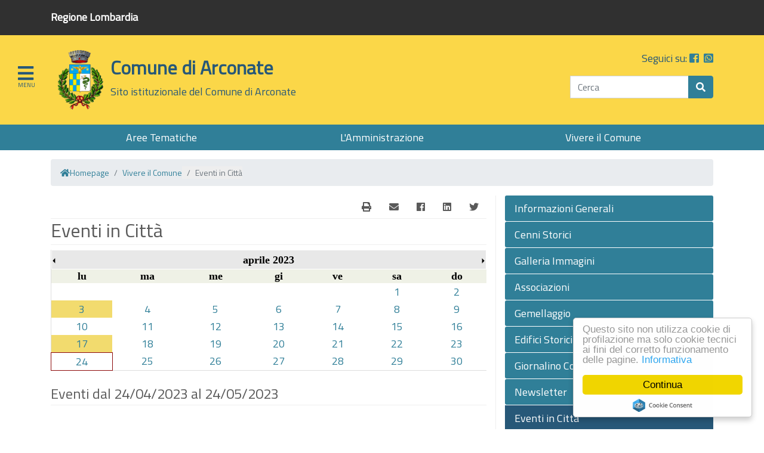

--- FILE ---
content_type: text/html; charset=UTF-8
request_url: https://www.comune.arconate.mi.it/vivere/calendario/&day=24&month=4&year=2023/
body_size: 29308
content:





 

<!doctype html>
<html lang="it">
	<head>
    	<!-- Required meta tags -->
    	<meta charset="utf-8">
    	<meta name="viewport" content="width=device-width, initial-scale=1, shrink-to-fit=no">

    	<!-- Bootstrap CSS -->
		<link href="/css/bootstrap_v4.3.1/bootstrap.min.css" rel="stylesheet">

		<!-- Carousel CSS -->
		<link href="/css/bootstrap_v4.3.1/carousel.css" rel="stylesheet">

		<!-- Font-Awesome -->
		<link rel="stylesheet" href="https://use.fontawesome.com/releases/v5.7.2/css/all.css" integrity="sha384-fnmOCqbTlWIlj8LyTjo7mOUStjsKC4pOpQbqyi7RrhN7udi9RwhKkMHpvLbHG9Sr" crossorigin="anonymous">
		
		<!-- Custom CSS -->
		<link href="/template/site_Arconate/css/style.css" rel="stylesheet">
		<link href="/template/site_Arconate/css/style_pushmenu.css" rel="stylesheet">

		<!-- ab-datepicker -->
		<link href="/css/ab-datepicker/datepicker.css" rel="stylesheet">

		<!-- lightbox -->
		<link href="/css/lightbox/lightbox.min.css" rel="stylesheet">

    	
	
		<!-- For IE 9 and below. ICO should be 32x32 pixels in size -->
		<!--[if IE]><link rel="shortcut icon" href="/template/site_Arconate/img/Arconate_32.ico"><![endif]-->
		
		<!-- Touch Icons - iOS and Android 2.1+ 180x180 pixels in size. --> 
		<link rel="apple-touch-icon-precomposed" href="/template/site_Arconate/img/Arconate_180.png">
		
		<!-- Firefox, Chrome, Safari, IE 11+ and Opera. 196x196 pixels in size. -->
		<link rel="icon" href="/template/site_Arconate/img/Arconate_196.png">

		<!-- Matomo -->
		<script type="text/javascript">
		  var _paq = window._paq = window._paq || [];
		  /* tracker methods like "setCustomDimension" should be called before "trackPageView" */
		  _paq.push(['trackPageView']);
		  _paq.push(['enableLinkTracking']);
		  (function() {
		    var u="//webstat.nemo.it/";
		    _paq.push(['setTrackerUrl', u+'matomo.php']);
		    _paq.push(['setSiteId', '36']);
		    var d=document, g=d.createElement('script'), s=d.getElementsByTagName('script')[0];
		    g.type='text/javascript'; g.async=true; g.src=u+'matomo.js'; s.parentNode.insertBefore(g,s);
		  })();
		</script>
		<!-- End Matomo Code -->
		
	<meta name="keywords" content="Arconate, rete civica, reti civiche, civic networks, community networks, Pubblica Amministrazione Locale, Comune, Regione Lombardia" /><meta name="description" content="Sito istituzionale del Comune di Arconate" /> <title>Comune di Arconate | Eventi in Citt&agrave;</title></head>
	<body>

		<script type="text/javascript">
		    window.cookieconsent_options = {"message":"Questo sito non utilizza cookie di profilazione ma solo cookie tecnici ai fini del corretto funzionamento delle pagine.","dismiss":"Continua","learnMore":"Informativa","link":"https://www.comune.arconate.mi.it/privacy/","theme":"light-floating"};
		</script>
		
		<script type="text/javascript" src="//cdnjs.cloudflare.com/ajax/libs/cookieconsent2/1.0.10/cookieconsent.min.js"></script>

		<header>

			<div class="header-1">
				<div class="container">
					<div class="link-lombardia">
						<p><a href="http://www.regione.lombardia.it/">Regione Lombardia</a></p>
					</div>
				</div>
			</div>
			<div class="header-2">
				<input type="checkbox" id="menu-toggle" />
<label for="menu-toggle" class="menu-icon"><span class="fa fa-bars"></span></label>
<div class="slideout-sidebar">
  	<ul>
    	<li><a href="/" style="text-decoration:none;color:rgba(244,244,244,0.7)">Home</a></li>
		<li><a href="/aree/" style="text-decoration:none;color:rgba(244,244,244,0.7)">Aree Tematiche</a></li>
		<li><a href="/amministrazione/" style="text-decoration:none;color:rgba(244,244,244,0.7)">L'Amministrazione</a></li>
		<li><a href="/vivere/" style="text-decoration:none;color:rgba(244,244,244,0.7)">Vivere il Comune</a></li>
	</ul>
</div>
				<div class="container">
					<div class="row">
						<div class="col-12 col-sm-7">
							<div class="logo"><a href="/"><img src="/template/site_Arconate/img/LogoArconate.png" class="logo-img" alt="Comune di Arconate"></a></div>
							<div class="site-name">
								<h2 class="name-main"><a href="/">Comune di Arconate</a></h2>
								<p class="name-text">Sito istituzionale del Comune di Arconate</p>
							</div>
						</div>
						<div class="col-12 col-sm-5">
							<div class="social social-head text-right">
								<p class="social-text">
									Seguici su: 
									<a href="https://www.facebook.com/comunediarconate" onclick="window.open(this.href); return false;"><span class="fab fa-facebook-square"></span></a>&nbsp;
									<a href="/news/24/55/813/"><span class="fab fa-whatsapp-square"></span></a>
								</p>
							</div>
							<div class="search">
								
								<form class="form-inline float-sm-right" action="/cerca/" method="post">
									<div class="input-group">            
            							<label for="solr_request_box" class="no-display">Cerca</label>
										<input type="text" class="form-control" id="solr_request_box" name="solr_request_box" value="" placeholder="Cerca">
            							<div class="input-group-append">
                							<button type="submit" class="btn btn-primary"><span class="fas fa-search"></span></button>
							            </div>
							        </div>
									
								</form>
							</div>
						</div>
					</div>
				</div>
			</div>
			<div class="header-3">
				<div class="container">
					<ul class="nav nav-pills nav-justified">
		 					<li class="nav-item header-menu">
		   					<a class="nav-link" href="/aree/">Aree Tematiche</a>
						</li>
						<li class="nav-item header-menu">
		   					<a class="nav-link" href="/amministrazione/">L'Amministrazione</a>
						</li>
						<li class="nav-item header-menu">
		   					<a class="nav-link" href="/vivere/">Vivere il Comune</a>
		 					</li>
					</ul>
				</div>
			</div>

			<!--
	  		<nav class="navbar navbar-expand-md navbar-dark fixed-top bg-dark">
	    		<a class="navbar-brand" href="#">Carousel</a>
	    		<button class="navbar-toggler" type="button" data-toggle="collapse" data-target="#navbarCollapse" aria-controls="navbarCollapse" aria-expanded="false" aria-label="Toggle navigation">
	      			<span class="navbar-toggler-icon"></span>
	    		</button>
		    		<div class="collapse navbar-collapse" id="navbarCollapse">
		      		<ul class="navbar-nav mr-auto">
		        		<li class="nav-item active">
		          			<a class="nav-link" href="#">Home <span class="sr-only">(current)</span></a>
		        		</li>
		        		<li class="nav-item">
		          			<a class="nav-link" href="#">Link</a>
		        		</li>
		        		<li class="nav-item">
		          			<a class="nav-link disabled" href="#">Disabled</a>
		        		</li>
		      		</ul>
		      		<form class="form-inline mt-2 mt-md-0">
		        		<input class="form-control mr-sm-2" type="text" placeholder="Search" aria-label="Search">
		        		<button class="btn btn-outline-success my-2 my-sm-0" type="submit">Search</button>
		      		</form>
	    		</div>
	  		</nav>
	  		-->

		</header>

		<main>
	
		
	
			
				<div class="wrapper" id="amministrazione">
					
							













<div class="container">
	
	<div class="row">
		<div class="col-12">
			<nav aria-label="breadcrumb">
				<ol class="breadcrumb">
			    	<li class="breadcrumb-item"><a href="/"><i class="fa fa-home" aria-hidden="true"><span class="sr-only">Homepage</span></i><span class="social-span">Homepage</span></a></li>
			    	<li class="breadcrumb-item"><a href="/vivere/">Vivere il Comune</a></li>
			    	<li class="breadcrumb-item active">Eventi in Citt&agrave;</li>
				</ol>
			</nav>
		</div>
	</div>
	<div class="row">
		<div class="col-12 col-sm-9 col-md-8 associazioni">
			





<script>
	function Print()
	{
		var current_url = window.location.href;
		window.print();
	}
	function MailShare()
	{
		var current_url = window.location.href;
		window.open('/template/components/social/invia.cfm?address=' + current_url,'Condividi con e-mail','height=500,width=500');
	}
	function FacebookShare()
	{
		var current_url = window.location.href;
		window.open('https://www.facebook.com/sharer/sharer.php?u=' + current_url,'Share on Facebook','height=300,width=575');
	}
	function LinkedinShare()
	{
		var current_url = window.location.href;
		window.open('https://www.linkedin.com/shareArticle?mini=true&url=' + current_url,'Share on LinkedIn','height=300,width=575');
	}
	function TwitterShare()
	{
		window.open('https://twitter.com/share','Share on Twitter','height=300,width=575');
	}
</script>

<div class="social-share">
	
	<a class="btn btn-social" onclick="Print()" aria-label="E-Mail">
	  <span class="fa fa-print" aria-hidden="true"></span>
	</a>
	
	<a class="btn btn-social" onclick="MailShare()" aria-label="E-Mail">
	  <span class="fa fa-envelope" aria-hidden="true"></span>
	</a>
	
	<a class="btn btn-social" onclick="FacebookShare()" aria-label="Facebook">
	  <span class="fab fa-facebook" aria-hidden="true"></span>
	</a>
	
	
	<a class="btn btn-social" onclick="LinkedinShare()" aria-label="Linkedin">
	  <span class="fab fa-linkedin" aria-hidden="true"></span>
	</a>
	
	
	<a class="btn btn-social" onclick="TwitterShare()" aria-label="Twitter">
	  <span class="fab fa-twitter" aria-hidden="true"></span>
	</a>
</div>
			
			<h2 class="page-header">Eventi in Citt&agrave;</h2>
			
			
			
	














	
	
	
		
				
					 
				
		
	

	
	
	
		
				
					 
				
		
	




<div class="calendario">

<!-- Built with CF_PCDCalendar, d/l from the Developer Exchange at 
http://devex.macromedia.com/developer/gallery -->

















































<table   style="background-color:#ffffff; border-left: solid 1px #ddd; border-bottom: solid 1px #ddd; margin-left:auto; margin-right:auto; width:100%; " >

<caption style="text-align:center"><span style="font-family:Trebuchet Ms; color:#000000; font-weight:bold;"></span></caption>


	<tr>
			<td style="text-align:center" colspan="7">
				<table style="width:100%; background-color:#E8E8E8" >
					<tr>
						<td style="text-align:left; vertical-align:middle"><a href="/vivere/calendario/&amp;month=3&amp;year=2023/" title="vai al mese precedente"><img src="/img/frc_prev.gif" alt="vai al mese precedente" style="border:0px" /></a></td>
						<th style="text-align:center;padding: 2px 0px"><span style="font-family:Trebuchet Ms; color:#000000">aprile&nbsp;2023</span></th>
						<td style="text-align:right; vertical-align:middle"><a href = "/vivere/calendario/&amp;month=5&amp;year=2023/" title="vai al mese successivo"><img src="/img/frc_next.gif" alt="vai al mese successivo" style="border:0px" /> </a></td>
					</tr>
				</table>
			</td>
	</tr>

	<tr style="background-color:#EFF1E6; height:20px">
	
  	
		
			<th style="text-align:center; color:#000; width:20px; font-family:Trebuchet Ms;" >lu</th>
		
	
		
			<th style="text-align:center; color:#000; width:20px; font-family:Trebuchet Ms;" >ma</th>
		
	
		
			<th style="text-align:center; color:#000; width:20px; font-family:Trebuchet Ms;" >me</th>
		
	
		
			<th style="text-align:center; color:#000; width:20px; font-family:Trebuchet Ms;" >gi</th>
		
	
		
			<th style="text-align:center; color:#000; width:20px; font-family:Trebuchet Ms;" >ve</th>
		
	
		
			<th style="text-align:center; color:#000; width:20px; font-family:Trebuchet Ms;" >sa</th>
		
	
	
		
			<th style="text-align:center; color:Black; width:20px; font-family:Trebuchet Ms;" >do</th>
		
	
	</tr>

	
	
	
	<tr  style="height:20px; background-color:#ffffff">
	
		
			
			
			
			
				<td>&nbsp;</td>
			
		
			
			
			
			
				<td>&nbsp;</td>
			
		
			
			
			
			
				<td>&nbsp;</td>
			
		
			
			
			
			
				<td>&nbsp;</td>
			
		
			
			
			
			
				<td>&nbsp;</td>
			
		
			
			
					
			
			
			
				 
						
	 			
					<td style="text-align:center; vertical-align:middle; background-color:#ffffff; ">		
				
								
				 
				
					<a href="/vivere/calendario/&amp;day=1&amp;month=4&amp;year=2023/" title="nessun evento in programma il giorno 1">1</a>
				
				
				</td>
			
		
		
			
			
			
			
				 
						
	 			
					<td style="text-align:center; background-color:#ffffff; ">										
				
				
				 
				
					<a href="/vivere/calendario/&amp;day=2&amp;month=4&amp;year=2023/" title="nessun evento in programma il giorno 2">2</a>
			
				
				
				</td>
			
		
	</tr>
	
	<tr  style="height:20px; background-color:#ffffff">
	
		
			
			
			
			
				 
						
	 			
					<td style="text-align:center; vertical-align:middle; background-color:#ffffff; background-color:#F2DB6E">							
				
								
				 
				
					<a href="/vivere/calendario/&amp;day=3&amp;month=4&amp;year=2023/" title="visualizza gli eventi del giorno 3">3</a>
				
				
				</td>
			
		
			
			
			
			
				 
						
	 			
					<td style="text-align:center; vertical-align:middle; background-color:#ffffff; ">							
				
								
				 
				
					<a href="/vivere/calendario/&amp;day=4&amp;month=4&amp;year=2023/" title="nessun evento in programma il giorno 4">4</a>
				
				
				</td>
			
		
			
			
			
			
				 
						
	 			
					<td style="text-align:center; vertical-align:middle; background-color:#ffffff; ">							
				
								
				 
				
					<a href="/vivere/calendario/&amp;day=5&amp;month=4&amp;year=2023/" title="nessun evento in programma il giorno 5">5</a>
				
				
				</td>
			
		
			
			
			
			
				 
						
	 			
					<td style="text-align:center; vertical-align:middle; background-color:#ffffff; ">							
				
								
				 
				
					<a href="/vivere/calendario/&amp;day=6&amp;month=4&amp;year=2023/" title="nessun evento in programma il giorno 6">6</a>
				
				
				</td>
			
		
			
			
			
			
				 
						
	 			
					<td style="text-align:center; vertical-align:middle; background-color:#ffffff; ">							
				
								
				 
				
					<a href="/vivere/calendario/&amp;day=7&amp;month=4&amp;year=2023/" title="nessun evento in programma il giorno 7">7</a>
				
				
				</td>
			
		
			
			
			
			
				 
						
	 			
					<td style="text-align:center; vertical-align:middle; background-color:#ffffff; ">		
				
								
				 
				
					<a href="/vivere/calendario/&amp;day=8&amp;month=4&amp;year=2023/" title="nessun evento in programma il giorno 8">8</a>
				
				
				</td>
			
		
		
			
			
			
			
				 
						
	 			
					<td style="text-align:center; background-color:#ffffff; ">										
				
				
				 
				
					<a href="/vivere/calendario/&amp;day=9&amp;month=4&amp;year=2023/" title="nessun evento in programma il giorno 9">9</a>
			
				
				
				</td>
			
		
	</tr>
	
	<tr  style="height:20px; background-color:#ffffff">
	
		
			
			
			
			
				 
						
	 			
					<td style="text-align:center; vertical-align:middle; background-color:#ffffff; ">							
				
								
				 
				
					<a href="/vivere/calendario/&amp;day=10&amp;month=4&amp;year=2023/" title="nessun evento in programma il giorno 10">10</a>
				
				
				</td>
			
		
			
			
			
			
				 
						
	 			
					<td style="text-align:center; vertical-align:middle; background-color:#ffffff; ">							
				
								
				 
				
					<a href="/vivere/calendario/&amp;day=11&amp;month=4&amp;year=2023/" title="nessun evento in programma il giorno 11">11</a>
				
				
				</td>
			
		
			
			
			
			
				 
						
	 			
					<td style="text-align:center; vertical-align:middle; background-color:#ffffff; ">							
				
								
				 
				
					<a href="/vivere/calendario/&amp;day=12&amp;month=4&amp;year=2023/" title="nessun evento in programma il giorno 12">12</a>
				
				
				</td>
			
		
			
			
			
			
				 
						
	 			
					<td style="text-align:center; vertical-align:middle; background-color:#ffffff; ">							
				
								
				 
				
					<a href="/vivere/calendario/&amp;day=13&amp;month=4&amp;year=2023/" title="nessun evento in programma il giorno 13">13</a>
				
				
				</td>
			
		
			
			
			
			
				 
						
	 			
					<td style="text-align:center; vertical-align:middle; background-color:#ffffff; ">							
				
								
				 
				
					<a href="/vivere/calendario/&amp;day=14&amp;month=4&amp;year=2023/" title="nessun evento in programma il giorno 14">14</a>
				
				
				</td>
			
		
			
			
			
			
				 
						
	 			
					<td style="text-align:center; vertical-align:middle; background-color:#ffffff; ">		
				
								
				 
				
					<a href="/vivere/calendario/&amp;day=15&amp;month=4&amp;year=2023/" title="nessun evento in programma il giorno 15">15</a>
				
				
				</td>
			
		
		
			
			
			
			
				 
						
	 			
					<td style="text-align:center; background-color:#ffffff; ">										
				
				
				 
				
					<a href="/vivere/calendario/&amp;day=16&amp;month=4&amp;year=2023/" title="nessun evento in programma il giorno 16">16</a>
			
				
				
				</td>
			
		
	</tr>
	
	<tr  style="height:20px; background-color:#ffffff">
	
		
			
			
			
			
				 
						
	 			
					<td style="text-align:center; vertical-align:middle; background-color:#ffffff; background-color:#F2DB6E">							
				
								
				 
				
					<a href="/vivere/calendario/&amp;day=17&amp;month=4&amp;year=2023/" title="visualizza gli eventi del giorno 17">17</a>
				
				
				</td>
			
		
			
			
			
			
				 
						
	 			
					<td style="text-align:center; vertical-align:middle; background-color:#ffffff; ">							
				
								
				 
				
					<a href="/vivere/calendario/&amp;day=18&amp;month=4&amp;year=2023/" title="nessun evento in programma il giorno 18">18</a>
				
				
				</td>
			
		
			
			
			
			
				 
						
	 			
					<td style="text-align:center; vertical-align:middle; background-color:#ffffff; ">							
				
								
				 
				
					<a href="/vivere/calendario/&amp;day=19&amp;month=4&amp;year=2023/" title="nessun evento in programma il giorno 19">19</a>
				
				
				</td>
			
		
			
			
			
			
				 
						
	 			
					<td style="text-align:center; vertical-align:middle; background-color:#ffffff; ">							
				
								
				 
				
					<a href="/vivere/calendario/&amp;day=20&amp;month=4&amp;year=2023/" title="nessun evento in programma il giorno 20">20</a>
				
				
				</td>
			
		
			
			
			
			
				 
						
	 			
					<td style="text-align:center; vertical-align:middle; background-color:#ffffff; ">							
				
								
				 
				
					<a href="/vivere/calendario/&amp;day=21&amp;month=4&amp;year=2023/" title="nessun evento in programma il giorno 21">21</a>
				
				
				</td>
			
		
			
			
			
			
				 
						
	 			
					<td style="text-align:center; vertical-align:middle; background-color:#ffffff; ">		
				
								
				 
				
					<a href="/vivere/calendario/&amp;day=22&amp;month=4&amp;year=2023/" title="nessun evento in programma il giorno 22">22</a>
				
				
				</td>
			
		
		
			
			
			
			
				 
						
	 			
					<td style="text-align:center; background-color:#ffffff; ">										
				
				
				 
				
					<a href="/vivere/calendario/&amp;day=23&amp;month=4&amp;year=2023/" title="nessun evento in programma il giorno 23">23</a>
			
				
				
				</td>
			
		
	</tr>
	
	<tr  style="height:20px; background-color:#ffffff">
	
		
			
			
			
			
				 
						
	 			
					<td style="text-align:center; vertical-align:middle; background-color:#ffffff; border: solid 1px #8c090a; ">							
				
								
				 
				
					<a href="/vivere/calendario/&amp;day=24&amp;month=4&amp;year=2023/" title="nessun evento in programma il giorno 24">24</a>
				
				
				</td>
			
		
			
			
			
			
				 
						
	 			
					<td style="text-align:center; vertical-align:middle; background-color:#ffffff; ">							
				
								
				 
				
					<a href="/vivere/calendario/&amp;day=25&amp;month=4&amp;year=2023/" title="nessun evento in programma il giorno 25">25</a>
				
				
				</td>
			
		
			
			
			
			
				 
						
	 			
					<td style="text-align:center; vertical-align:middle; background-color:#ffffff; ">							
				
								
				 
				
					<a href="/vivere/calendario/&amp;day=26&amp;month=4&amp;year=2023/" title="nessun evento in programma il giorno 26">26</a>
				
				
				</td>
			
		
			
			
			
			
				 
						
	 			
					<td style="text-align:center; vertical-align:middle; background-color:#ffffff; ">							
				
								
				 
				
					<a href="/vivere/calendario/&amp;day=27&amp;month=4&amp;year=2023/" title="nessun evento in programma il giorno 27">27</a>
				
				
				</td>
			
		
			
			
			
			
				 
						
	 			
					<td style="text-align:center; vertical-align:middle; background-color:#ffffff; ">							
				
								
				 
				
					<a href="/vivere/calendario/&amp;day=28&amp;month=4&amp;year=2023/" title="nessun evento in programma il giorno 28">28</a>
				
				
				</td>
			
		
			
			
			
			
				 
						
	 			
					<td style="text-align:center; vertical-align:middle; background-color:#ffffff; ">		
				
								
				 
				
					<a href="/vivere/calendario/&amp;day=29&amp;month=4&amp;year=2023/" title="nessun evento in programma il giorno 29">29</a>
				
				
				</td>
			
		
		
			
			
			
			
				 
						
	 			
					<td style="text-align:center; background-color:#ffffff; ">										
				
				
				 
				
					<a href="/vivere/calendario/&amp;day=30&amp;month=4&amp;year=2023/" title="nessun evento in programma il giorno 30">30</a>
			
				
				
				</td>
			
		
	</tr>
	
	
	
</table>


</div>
		

			
			
			
			
			
			<h4 class="page-header">Eventi dal 24/04/2023 al 24/05/2023</h4>
			<table class="table table-hover table-bordered">
		 			<tbody>
					
						
						
						
					
						
						
						
					
						
						
						
					
						
						
						
					
						
						
						
					
						
						
						
					
						
						
						
					
						
						
						
					
						
						
						
					
						
						
						
					
						
						
						
					
						
						
						
					
						
						
						
					
						
						
						
					
						
						
						
					
						
						
						
					
						
						
						
					
						
						
						
					
						
						
						
					
						
						
						
					
						
						
						
					
						
						
						
					
						
						
						
					
						
						
						
					
						
						
						
					
						
						
						
					
						
						
						
					
						
						
						
					
						
						
						
					
						
						
						
					
						
						
						
					
				</tbody>
			</table>

		</div>
		<div class="hidden-col col-sm-3 col-md-4 aree-tematiche-alone">
			
			
				<ul class="nav flex-column">
					
						
						
							
								<li class="nav-item column-list">
									<a href="/vivere/pagine/1/" class="nav-link  column-link" >Informazioni Generali</a>
								</li>
							
								<li class="nav-item column-list">
									<a href="/vivere/pagine/2/" class="nav-link  column-link" >Cenni Storici</a>
								</li>
							
								<li class="nav-item column-list">
									<a href="/vivere/galleria/" class="nav-link  column-link" >Galleria Immagini</a>
								</li>
							
								<li class="nav-item column-list">
									<a href="/vivere/associazioni/" class="nav-link  column-link" >Associazioni</a>
								</li>
							
								<li class="nav-item column-list">
									<a href="/vivere/pagine/3/" class="nav-link  column-link" >Gemellaggio</a>
								</li>
							
								<li class="nav-item column-list">
									<a href="/vivere/pagine/7/" class="nav-link  column-link" >Edifici Storici e Monumenti</a>
								</li>
							
								<li class="nav-item column-list">
									<a href="/vivere/giornalino/" class="nav-link  column-link" >Giornalino Comunale</a>
								</li>
							
								<li class="nav-item column-list">
									<a href="/vivere/newsletter_n/" class="nav-link  column-link" >Newsletter</a>
								</li>
							
								<li class="nav-item column-list">
									<a href="/vivere/calendario/" class="nav-link active-area column-link" >Eventi in Città</a>
								</li>
							
								<li class="nav-item column-list">
									<a href="/vivere/pagine/6/" class="nav-link  column-link" >Servizi Online</a>
								</li>
							
						
					
				</ul>
			
		</div>
	</div>
</div>
						
				</div>
			
		

	
	
	  			<!-- FOOTER -->

			<div class="footer-div">
  				<footer class="container">
    				<div class="row footer-row">
						<div class="col-sm-12 col-md-4">
							<div class="footer-1">
								<div class="logo-name-footer">
									<div class="footer-logo"><img src="/template/site_Arconate/img/LogoArconate.png" class="logo-img" alt="Comune di Arconate"></div>
									<div class="footer-name"><h3 class="footer-main">Comune di Arconate</h3></div>
								</div>
								<div class="footer-contacts">
									<h4 class="page-header">Contatti</h4>
									<p>Via Roma, 42 - 20020 Arconate (MI)</p>
									<p>Tel. 0331/460461 - Fax. 0331/461448</p>
									<p>Email: <a href="mailto:info@comune.arconate.mi.it">info@comune.arconate.mi.it</a></p>
									<p>PEC: <a href="mailto:comune.arconate@postecert.it">comune.arconate@postecert.it</a></p>
									<p>P. IVA: 01336730153</p>
								</div>
							</div>
						</div>
						<div class="col-sm-12 col-md-4">
							<div class="footer-1">
								<div class="footer-link">
									<h4 class="page-header">Link Veloci</h4>
									<p><a href="http://ww2.gazzettaamministrativa.it/opencms/opencms/_gazzetta_amministrativa/amministrazione_trasparente/_lombardia/_arconate" onclick="window.open(this.href); return false;">Amministrazione Trasparente</a></p>
									<p><a href="http://dgegovpa.it/arconate/albo/albo.aspx" onclick="window.open(this.href); return false;">Albo Pretorio</a></p>
									<p><a href="/amministrazione/uffici/">Uffici Comunali</a></p>
									<p><a href="/vivere/pagine/6/">Servizi Online</a></p>
									<p><a href="/comunicazioni/">Comunicazioni</a></p>
									<p><a href="/news/">Notizie</a></p>
								</div>
							</div>
						</div>
						<div class="col-sm-12 col-md-4">
							<div class="footer-1">
								<div class="social">
									<h4 class="page-header social-text text-right">
										Seguici su: 
										<a href="https://www.facebook.com/comunediarconate" onclick="window.open(this.href); return false;"><span class="fab fa-facebook-square"></span></a>&nbsp;
										<a href="/news/24/55/813/"><span class="fab fa-whatsapp-square"></span></a>
									</h4>
									<p class="text-right page-header"><img src="/template/site_Arconate/img/LineeGuida.png" alt="Linee Guida"></p>
									<p class="text-right"><a href="/privacy/">Informativa sulla Privacy</a> | Powered by <a href="https://www.nemo.it/">NEMO</a></p>
									<p class="text-right"><a href="/pag/11/">Informativa sul Trattamento dei Dati Personali</a></p>
								</div>
							</div>
						</div>
						
					</div>
  				</footer>
			</div>
		</main>

		<!-- Optional JavaScript -->
    	<script src="https://code.jquery.com/jquery-3.5.1.js" integrity="sha256-QWo7LDvxbWT2tbbQ97B53yJnYU3WhH/C8ycbRAkjPDc=" crossorigin="anonymous"></script>
    	<script src="https://cdnjs.cloudflare.com/ajax/libs/popper.js/1.14.7/umd/popper.min.js" integrity="sha384-UO2eT0CpHqdSJQ6hJty5KVphtPhzWj9WO1clHTMGa3JDZwrnQq4sF86dIHNDz0W1" crossorigin="anonymous"></script>
    	<script src="https://stackpath.bootstrapcdn.com/bootstrap/4.3.1/js/bootstrap.min.js" integrity="sha384-JjSmVgyd0p3pXB1rRibZUAYoIIy6OrQ6VrjIEaFf/nJGzIxFDsf4x0xIM+B07jRM" crossorigin="anonymous"></script>
  	
		<!-- ab-datepicker -->
		
		<script type="text/javascript" src="/js/ab-datepicker/locales/it.min.js"></script>
		<script type="text/javascript" src="/js/ab-datepicker/datepicker.min.js"></script>
    	<script>
        	$(document).ready(function() {
		    	$('.datepicker').datepicker({
					firstDayOfWeek: 1,
					gainFocusOnConstruction: false,
					weekDayFormat: 'narrow', // Only first letter for the weekday names
					inputFormat: 'd/M/y',
					outputFormat: 'dd/MM/y',
					titleFormat: 'EEEE d MMMM y',
					markup: 'bootstrap4',
					max: '25/01/2026',
					modal: false
				});
		    });
		</script>
		
		<!-- Lightbox -->
		<script src="/js/lightbox/lightbox.min.js"></script>

	</body>
</html> 